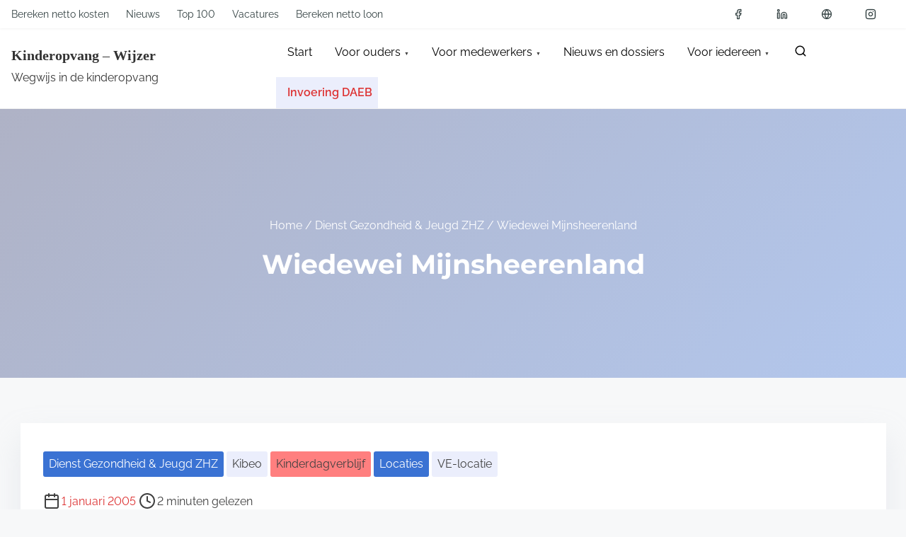

--- FILE ---
content_type: text/css; charset=utf-8
request_url: https://usercontent.one/wp/www.kinderopvang-wijzer.nl/wp-content/uploads/eb-style/eb-style-widget.min.css?media=1765665219?ver=083191ade2
body_size: 1504
content:
/* eb-post-grid-kykv0 Starts */.eb-post-grid-wrapper.eb-post-grid-kykv0 .eb-post-grid-posts-wrapper{display:grid;position:relative;grid-template-columns:repeat(1,minmax(0,1fr));gap:0px}.eb-post-grid-wrapper.eb-post-grid-kykv0{background-color:var(--global-palette9);transition:background 0.5s,border 0.5s,border-radius 0.5s,box-shadow 0.5s}.eb-post-grid-wrapper.eb-post-grid-kykv0 .ebpg-post-grid-column{padding-top:0px;padding-right:0px;padding-left:0px;padding-bottom:0px;border-top-width:2px;border-right-width:0px;border-left-width:0px;border-bottom-width:0px;border-color:#000000;border-style:solid;border-radius:0px;box-shadow:rgba(197,197,197,1) 0px 0px 0px 0px;transition:background 0.5s,border 0.5s,border-radius 0.5s,box-shadow 0.5s}.eb-post-grid-wrapper.eb-post-grid-kykv0 .ebpg-post-grid-column:hover{box-shadow:rgba(197,197,197,1) 0px 0px 0px 0px}.eb-post-grid-wrapper.eb-post-grid-kykv0.style-4 .ebpg-grid-post-holder{align-items:flex-start}.eb-post-grid-wrapper.eb-post-grid-kykv0.style-4 .ebpg-grid-post-holder .ebpg-entry-media{width:40%}.eb-post-grid-wrapper.eb-post-grid-kykv0.style-4 .ebpg-grid-post-holder .ebpg-entry-wrapper{width:60%}.eb-post-grid-wrapper.eb-post-grid-kykv0 .ebpg-entry-thumbnail{margin-top:0px;margin-right:0px;margin-left:0px;margin-bottom:0px}.eb-post-grid-wrapper.eb-post-grid-kykv0 .ebpg-entry-thumbnail img{height:200px;border-radius:0px}.eb-post-grid-wrapper.eb-post-grid-kykv0 .ebpg-grid-post-holder .ebpg-entry-thumbnail:after{background-color:rgba(0 0 0 / 0.45);border-radius:0px}.eb-post-grid-wrapper.eb-post-grid-kykv0 .ebpg-grid-post-holder .ebpg-entry-thumbnail:hover:after,.eb-post-grid-wrapper.eb-post-grid-kykv0.style-5 .ebpg-grid-post-holder:hover .ebpg-entry-thumbnail:after{background-color:rgba(0 0 0 / 0.65);border-radius:0px}.eb-post-grid-wrapper.eb-post-grid-kykv0 .ebpg-entry-header{order:3 !important}.eb-post-grid-wrapper.eb-post-grid-kykv0 .ebpg-entry-title{text-align:center;font-size:18px;margin-top:0px;margin-right:15px;margin-left:15px;margin-bottom:15px}.eb-post-grid-wrapper.eb-post-grid-kykv0 .ebpg-entry-title a{color:var(--global-palette1);font-size:18px}.eb-post-grid-wrapper.eb-post-grid-kykv0 .ebpg-entry-title a:hover{color:var(--eb-global-link-color)}.eb-post-grid-wrapper.eb-post-grid-kykv0 .ebpg-entry-content,.eb-post-grid-wrapper.eb-post-grid-kykv0 .ebpg-grid-post-excerpt{order:4 !important}.eb-post-grid-wrapper.eb-post-grid-kykv0 .ebpg-grid-post-excerpt p{color:#333333;text-align:center;font-size:15px;margin-top:0px;margin-right:0px;margin-left:15px;margin-bottom:10px}.eb-post-grid-wrapper.eb-post-grid-kykv0 .ebpg-readmore-btn{text-align:left;order:10}.eb-post-grid-wrapper.eb-post-grid-kykv0 .ebpg-readmore-btn a{color:#3d8fd4;font-size:13px;margin-top:0px;margin-right:0px;margin-left:0px;margin-bottom:10px;padding-top:0px;padding-right:0px;padding-left:0px;padding-bottom:0px;border-radius:0px;transition:border 0.5s,border-radius 0.5s,box-shadow 0.5s}.eb-post-grid-wrapper.eb-post-grid-kykv0 .ebpg-readmore-btn a:hover{color:var(--eb-global-secondary-color);border-radius:0px}.eb-post-grid-wrapper.eb-post-grid-kykv0 .ebpg-author-avatar img{border-radius:50px}.eb-post-grid-wrapper.eb-post-grid-kykv0 .ebpg-posted-on{color:#707070;font-size:13px}.eb-post-grid-wrapper.eb-post-grid-kykv0 .ebpg-posted-by{color:#3d8fd4;font-size:13px}.eb-post-grid-wrapper.eb-post-grid-kykv0 .ebpg-posted-by a{color:#3d8fd4;font-size:13px}.eb-post-grid-wrapper.eb-post-grid-kykv0 .ebpg-posted-by a:hover{color:var(--eb-global-primary-color)}.eb-post-grid-wrapper.eb-post-grid-kykv0 .ebpg-meta a{color:var(--eb-global-text-color);background-color:var(--eb-global-secondary-color);font-size:13px}.eb-post-grid-wrapper.eb-post-grid-kykv0 .ebpg-meta a:hover{color:var(--eb-global-text-color);background-color:var(--eb-global-primary-color)}.eb-post-grid-wrapper.eb-post-grid-kykv0 .ebpg-categories-meta a{color:var(--eb-global-button-text-color);background-color:var(--eb-global-secondary-color);font-size:13px}.eb-post-grid-wrapper.eb-post-grid-kykv0 .ebpg-categories-meta a:hover{color:var(--eb-global-button-text-color);background-color:var(--eb-global-primary-color)}.eb-post-grid-wrapper.eb-post-grid-kykv0 .ebpg-tags-meta a{color:var(--eb-global-button-text-color);background-color:var(--eb-global-tertiary-color);font-size:13px}.eb-post-grid-wrapper.eb-post-grid-kykv0 .ebpg-tags-meta a:hover{color:var(--eb-global-button-text-color);background-color:var(--eb-global-secondary-color)}.eb-post-grid-wrapper.eb-post-grid-kykv0 .ebpg-read-time{color:#707070;font-size:13px}.eb-post-grid-wrapper.eb-post-grid-kykv0 .ebpg-meta.ebpg-dynamic-values{color:var(--eb-global-secondary-color);font-size:13px}.eb-post-grid-wrapper.eb-post-grid-kykv0 .ebpg-header-meta{justify-content:flex-start;margin-top:0px;margin-right:15px;margin-left:15px;margin-bottom:15px;order:2 !important}.eb-post-grid-wrapper.eb-post-grid-kykv0 .ebpg-header-meta .ebpg-entry-meta-items{justify-content:flex-start}.eb-post-grid-wrapper.eb-post-grid-kykv0 .ebpg-header-meta .ebpg-author-avatar,.eb-post-grid-wrapper.eb-post-grid-kykv0 .ebpg-header-meta .ebpg-entry-meta-items > *{margin-right:10px}.eb-post-grid-wrapper.eb-post-grid-kykv0 .ebpg-footer-meta{justify-content:center;margin-top:0px;margin-right:15px;margin-left:15px;margin-bottom:15px;order:5 !important}.eb-post-grid-wrapper.eb-post-grid-kykv0 .ebpg-footer-meta .ebpg-entry-meta-items{justify-content:center}.eb-post-grid-wrapper.eb-post-grid-kykv0 .ebpg-footer-meta .ebpg-author-avatar,.eb-post-grid-wrapper.eb-post-grid-kykv0 .ebpg-footer-meta .ebpg-entry-meta-items > *{margin-right:10px}.eb-post-grid-wrapper.eb-post-grid-kykv0 .ebpg-pagination{text-align:center}.eb-post-grid-wrapper.eb-post-grid-kykv0 .ebpg-pagination button{color:var(--eb-global-button-text-color);background-color:var(--eb-global-button-background-color);padding-top:5px;padding-right:10px;padding-left:10px;padding-bottom:5px;margin-top:10px;margin-right:5px;margin-left:5px;margin-bottom:10px;font-size:14px;border-width:1px;border-color:#c3c3c3;border-style:solid;border-radius:4px;transition:border 0.5s,border-radius 0.5s,box-shadow 0.5s}.eb-post-grid-wrapper.eb-post-grid-kykv0 .ebpg-pagination button:hover{color:var(--eb-global-button-text-color);background-color:var(--eb-global-tertiary-color);border-radius:4px}.eb-post-grid-wrapper.eb-post-grid-kykv0 .ebpg-pagination button.ebpg-pagination-item.active{color:var(--eb-global-button-text-color);background-color:var(--eb-global-tertiary-color)}.eb-parent-eb-post-grid-kykv0{display:block}.root-eb-post-grid-kykv0{position:relative} @media(max-width: 1024px){.eb-post-grid-wrapper.eb-post-grid-kykv0 .eb-post-grid-posts-wrapper{grid-template-columns:repeat(1,minmax(0,1fr))}.eb-parent-eb-post-grid-kykv0{display:block}} @media(max-width: 767px){.eb-post-grid-wrapper.eb-post-grid-kykv0 .eb-post-grid-posts-wrapper{grid-template-columns:repeat(1,minmax(0,1fr))}.eb-parent-eb-post-grid-kykv0{display:block}}/* =eb-post-grid-kykv0= Ends *//* eb-post-grid-my4mo Starts */.eb-post-grid-wrapper.eb-post-grid-my4mo .eb-post-grid-posts-wrapper{display:grid;position:relative;grid-template-columns:repeat(1,minmax(0,1fr));gap:0px}.eb-post-grid-wrapper.eb-post-grid-my4mo{background-color:var(--global-palette9);transition:background 0.5s,border 0.5s,border-radius 0.5s,box-shadow 0.5s}.eb-post-grid-wrapper.eb-post-grid-my4mo .ebpg-post-grid-column{padding-right:0px;padding-left:0px;border-top-width:2px;border-right-width:0px;border-left-width:0px;border-bottom-width:0px;border-color:#000000;border-style:solid;border-radius:0px;box-shadow:rgba(197,197,197,1) 0px 0px 0px 0px;transition:background 0.5s,border 0.5s,border-radius 0.5s,box-shadow 0.5s}.eb-post-grid-wrapper.eb-post-grid-my4mo .ebpg-post-grid-column:hover{box-shadow:rgba(197,197,197,1) 0px 0px 0px 0px}.eb-post-grid-wrapper.eb-post-grid-my4mo.style-4 .ebpg-grid-post-holder{align-items:flex-start}.eb-post-grid-wrapper.eb-post-grid-my4mo.style-4 .ebpg-grid-post-holder .ebpg-entry-media{width:40%}.eb-post-grid-wrapper.eb-post-grid-my4mo.style-4 .ebpg-grid-post-holder .ebpg-entry-wrapper{width:60%}.eb-post-grid-wrapper.eb-post-grid-my4mo .ebpg-entry-thumbnail{margin-top:0px;margin-right:0px;margin-left:0px;margin-bottom:0px}.eb-post-grid-wrapper.eb-post-grid-my4mo .ebpg-entry-thumbnail img{height:200px;border-radius:0px}.eb-post-grid-wrapper.eb-post-grid-my4mo .ebpg-grid-post-holder .ebpg-entry-thumbnail:after{background-color:rgba(0 0 0 / 0.45);border-radius:0px}.eb-post-grid-wrapper.eb-post-grid-my4mo .ebpg-grid-post-holder .ebpg-entry-thumbnail:hover:after,.eb-post-grid-wrapper.eb-post-grid-my4mo.style-5 .ebpg-grid-post-holder:hover .ebpg-entry-thumbnail:after{background-color:rgba(0 0 0 / 0.65);border-radius:0px}.eb-post-grid-wrapper.eb-post-grid-my4mo .ebpg-entry-header{order:3 !important}.eb-post-grid-wrapper.eb-post-grid-my4mo .ebpg-entry-title{text-align:center;font-size:18px;margin-top:0px;margin-right:15px;margin-left:15px;margin-bottom:15px}.eb-post-grid-wrapper.eb-post-grid-my4mo .ebpg-entry-title a{color:var(--global-palette1);font-size:18px}.eb-post-grid-wrapper.eb-post-grid-my4mo .ebpg-entry-title a:hover{color:var(--eb-global-link-color)}.eb-post-grid-wrapper.eb-post-grid-my4mo .ebpg-entry-content,.eb-post-grid-wrapper.eb-post-grid-my4mo .ebpg-grid-post-excerpt{order:4 !important}.eb-post-grid-wrapper.eb-post-grid-my4mo .ebpg-grid-post-excerpt p{color:#333333;text-align:center;font-size:15px;margin-top:0px;margin-right:0px;margin-left:15px;margin-bottom:10px}.eb-post-grid-wrapper.eb-post-grid-my4mo .ebpg-readmore-btn{text-align:left;order:10}.eb-post-grid-wrapper.eb-post-grid-my4mo .ebpg-readmore-btn a{color:#3d8fd4;font-size:13px;margin-top:0px;margin-right:0px;margin-left:0px;margin-bottom:10px;padding-top:0px;padding-right:0px;padding-left:0px;padding-bottom:0px;border-radius:0px;transition:border 0.5s,border-radius 0.5s,box-shadow 0.5s}.eb-post-grid-wrapper.eb-post-grid-my4mo .ebpg-readmore-btn a:hover{color:var(--eb-global-secondary-color);border-radius:0px}.eb-post-grid-wrapper.eb-post-grid-my4mo .ebpg-author-avatar img{border-radius:50px}.eb-post-grid-wrapper.eb-post-grid-my4mo .ebpg-posted-on{color:#707070;font-size:13px}.eb-post-grid-wrapper.eb-post-grid-my4mo .ebpg-posted-by{color:#3d8fd4;font-size:13px}.eb-post-grid-wrapper.eb-post-grid-my4mo .ebpg-posted-by a{color:#3d8fd4;font-size:13px}.eb-post-grid-wrapper.eb-post-grid-my4mo .ebpg-posted-by a:hover{color:var(--eb-global-primary-color)}.eb-post-grid-wrapper.eb-post-grid-my4mo .ebpg-meta a{color:var(--eb-global-text-color);background-color:var(--eb-global-secondary-color);font-size:13px}.eb-post-grid-wrapper.eb-post-grid-my4mo .ebpg-meta a:hover{color:var(--eb-global-text-color);background-color:var(--eb-global-primary-color)}.eb-post-grid-wrapper.eb-post-grid-my4mo .ebpg-categories-meta a{color:var(--eb-global-button-text-color);background-color:var(--eb-global-secondary-color);font-size:13px}.eb-post-grid-wrapper.eb-post-grid-my4mo .ebpg-categories-meta a:hover{color:var(--eb-global-button-text-color);background-color:var(--eb-global-primary-color)}.eb-post-grid-wrapper.eb-post-grid-my4mo .ebpg-tags-meta a{color:var(--eb-global-button-text-color);background-color:var(--eb-global-tertiary-color);font-size:13px}.eb-post-grid-wrapper.eb-post-grid-my4mo .ebpg-tags-meta a:hover{color:var(--eb-global-button-text-color);background-color:var(--eb-global-secondary-color)}.eb-post-grid-wrapper.eb-post-grid-my4mo .ebpg-read-time{color:#707070;font-size:13px}.eb-post-grid-wrapper.eb-post-grid-my4mo .ebpg-meta.ebpg-dynamic-values{color:var(--eb-global-secondary-color);font-size:13px}.eb-post-grid-wrapper.eb-post-grid-my4mo .ebpg-header-meta{justify-content:center;margin-top:0px;margin-right:15px;margin-left:15px;margin-bottom:15px;order:2 !important}.eb-post-grid-wrapper.eb-post-grid-my4mo .ebpg-header-meta .ebpg-entry-meta-items{justify-content:center}.eb-post-grid-wrapper.eb-post-grid-my4mo .ebpg-header-meta .ebpg-author-avatar,.eb-post-grid-wrapper.eb-post-grid-my4mo .ebpg-header-meta .ebpg-entry-meta-items > *{margin-right:10px}.eb-post-grid-wrapper.eb-post-grid-my4mo .ebpg-footer-meta{justify-content:center;margin-top:0px;margin-right:15px;margin-left:15px;margin-bottom:15px;order:5 !important}.eb-post-grid-wrapper.eb-post-grid-my4mo .ebpg-footer-meta .ebpg-entry-meta-items{justify-content:center}.eb-post-grid-wrapper.eb-post-grid-my4mo .ebpg-footer-meta .ebpg-author-avatar,.eb-post-grid-wrapper.eb-post-grid-my4mo .ebpg-footer-meta .ebpg-entry-meta-items > *{margin-right:10px}.eb-post-grid-wrapper.eb-post-grid-my4mo .ebpg-pagination{text-align:center}.eb-post-grid-wrapper.eb-post-grid-my4mo .ebpg-pagination button{color:var(--eb-global-button-text-color);background-color:var(--eb-global-button-background-color);padding-top:5px;padding-right:10px;padding-left:10px;padding-bottom:5px;margin-top:10px;margin-right:5px;margin-left:5px;margin-bottom:10px;font-size:14px;border-width:1px;border-color:#c3c3c3;border-style:solid;border-radius:4px;transition:border 0.5s,border-radius 0.5s,box-shadow 0.5s}.eb-post-grid-wrapper.eb-post-grid-my4mo .ebpg-pagination button:hover{color:var(--eb-global-button-text-color);background-color:var(--eb-global-tertiary-color);border-radius:4px}.eb-post-grid-wrapper.eb-post-grid-my4mo .ebpg-pagination button.ebpg-pagination-item.active{color:var(--eb-global-button-text-color);background-color:var(--eb-global-tertiary-color)}.eb-parent-eb-post-grid-my4mo{display:block}.root-eb-post-grid-my4mo{position:relative} @media(max-width: 1024px){.eb-post-grid-wrapper.eb-post-grid-my4mo .eb-post-grid-posts-wrapper{grid-template-columns:repeat(1,minmax(0,1fr))}.eb-parent-eb-post-grid-my4mo{display:block}} @media(max-width: 767px){.eb-post-grid-wrapper.eb-post-grid-my4mo .eb-post-grid-posts-wrapper{grid-template-columns:repeat(1,minmax(0,1fr))}.eb-parent-eb-post-grid-my4mo{display:block}}/* =eb-post-grid-my4mo= Ends *//* eb-post-grid-36v8b Starts */.eb-post-grid-wrapper.eb-post-grid-36v8b .eb-post-grid-posts-wrapper{display:grid;position:relative;grid-template-columns:repeat(1,minmax(0,1fr));gap:0px}.eb-post-grid-wrapper.eb-post-grid-36v8b{background-color:var(--global-palette9);transition:background 0.5s,border 0.5s,border-radius 0.5s,box-shadow 0.5s}.eb-post-grid-wrapper.eb-post-grid-36v8b .ebpg-post-grid-column{padding-top:0px;padding-right:0px;padding-left:0px;padding-bottom:0px;border-top-width:2px;border-right-width:0px;border-left-width:0px;border-bottom-width:0px;border-color:#000000;border-style:solid;border-radius:0px;box-shadow:rgba(197,197,197,1) 0px 0px 0px 0px;transition:background 0.5s,border 0.5s,border-radius 0.5s,box-shadow 0.5s}.eb-post-grid-wrapper.eb-post-grid-36v8b .ebpg-post-grid-column:hover{box-shadow:rgba(197,197,197,1) 0px 0px 0px 0px}.eb-post-grid-wrapper.eb-post-grid-36v8b.style-4 .ebpg-grid-post-holder{align-items:flex-start}.eb-post-grid-wrapper.eb-post-grid-36v8b.style-4 .ebpg-grid-post-holder .ebpg-entry-media{width:40%}.eb-post-grid-wrapper.eb-post-grid-36v8b.style-4 .ebpg-grid-post-holder .ebpg-entry-wrapper{width:60%}.eb-post-grid-wrapper.eb-post-grid-36v8b .ebpg-entry-thumbnail{margin-top:0px;margin-right:0px;margin-left:0px;margin-bottom:0px}.eb-post-grid-wrapper.eb-post-grid-36v8b .ebpg-entry-thumbnail img{height:200px;border-radius:0px}.eb-post-grid-wrapper.eb-post-grid-36v8b .ebpg-grid-post-holder .ebpg-entry-thumbnail:after{background-color:rgba(0 0 0 / 0.45);border-radius:0px}.eb-post-grid-wrapper.eb-post-grid-36v8b .ebpg-grid-post-holder .ebpg-entry-thumbnail:hover:after,.eb-post-grid-wrapper.eb-post-grid-36v8b.style-5 .ebpg-grid-post-holder:hover .ebpg-entry-thumbnail:after{background-color:rgba(0 0 0 / 0.65);border-radius:0px}.eb-post-grid-wrapper.eb-post-grid-36v8b .ebpg-entry-header{order:3 !important}.eb-post-grid-wrapper.eb-post-grid-36v8b .ebpg-entry-title{text-align:center;font-size:18px;margin-top:0px;margin-right:15px;margin-left:15px;margin-bottom:15px}.eb-post-grid-wrapper.eb-post-grid-36v8b .ebpg-entry-title a{color:var(--global-palette1);font-size:18px}.eb-post-grid-wrapper.eb-post-grid-36v8b .ebpg-entry-title a:hover{color:var(--eb-global-link-color)}.eb-post-grid-wrapper.eb-post-grid-36v8b .ebpg-entry-content,.eb-post-grid-wrapper.eb-post-grid-36v8b .ebpg-grid-post-excerpt{order:4 !important}.eb-post-grid-wrapper.eb-post-grid-36v8b .ebpg-grid-post-excerpt p{color:#333333;text-align:center;font-size:15px;margin-top:0px;margin-right:0px;margin-left:15px;margin-bottom:10px}.eb-post-grid-wrapper.eb-post-grid-36v8b .ebpg-readmore-btn{text-align:left;order:10}.eb-post-grid-wrapper.eb-post-grid-36v8b .ebpg-readmore-btn a{color:#3d8fd4;font-size:13px;margin-top:0px;margin-right:0px;margin-left:0px;margin-bottom:10px;padding-top:0px;padding-right:0px;padding-left:0px;padding-bottom:0px;border-radius:0px;transition:border 0.5s,border-radius 0.5s,box-shadow 0.5s}.eb-post-grid-wrapper.eb-post-grid-36v8b .ebpg-readmore-btn a:hover{color:var(--eb-global-secondary-color);border-radius:0px}.eb-post-grid-wrapper.eb-post-grid-36v8b .ebpg-author-avatar img{border-radius:50px}.eb-post-grid-wrapper.eb-post-grid-36v8b .ebpg-posted-on{color:#707070;font-size:13px}.eb-post-grid-wrapper.eb-post-grid-36v8b .ebpg-posted-by{color:#3d8fd4;font-size:13px}.eb-post-grid-wrapper.eb-post-grid-36v8b .ebpg-posted-by a{color:#3d8fd4;font-size:13px}.eb-post-grid-wrapper.eb-post-grid-36v8b .ebpg-posted-by a:hover{color:var(--eb-global-primary-color)}.eb-post-grid-wrapper.eb-post-grid-36v8b .ebpg-meta a{color:var(--eb-global-text-color);background-color:var(--eb-global-secondary-color);font-size:13px}.eb-post-grid-wrapper.eb-post-grid-36v8b .ebpg-meta a:hover{color:var(--eb-global-text-color);background-color:var(--eb-global-primary-color)}.eb-post-grid-wrapper.eb-post-grid-36v8b .ebpg-categories-meta a{color:var(--eb-global-button-text-color);background-color:var(--eb-global-secondary-color);font-size:13px}.eb-post-grid-wrapper.eb-post-grid-36v8b .ebpg-categories-meta a:hover{color:var(--eb-global-button-text-color);background-color:var(--eb-global-primary-color)}.eb-post-grid-wrapper.eb-post-grid-36v8b .ebpg-tags-meta a{color:var(--eb-global-button-text-color);background-color:var(--eb-global-tertiary-color);font-size:13px}.eb-post-grid-wrapper.eb-post-grid-36v8b .ebpg-tags-meta a:hover{color:var(--eb-global-button-text-color);background-color:var(--eb-global-secondary-color)}.eb-post-grid-wrapper.eb-post-grid-36v8b .ebpg-read-time{color:#707070;font-size:13px}.eb-post-grid-wrapper.eb-post-grid-36v8b .ebpg-meta.ebpg-dynamic-values{color:var(--eb-global-secondary-color);font-size:13px}.eb-post-grid-wrapper.eb-post-grid-36v8b .ebpg-header-meta{justify-content:flex-start;margin-top:0px;margin-right:15px;margin-left:15px;margin-bottom:15px;order:2 !important}.eb-post-grid-wrapper.eb-post-grid-36v8b .ebpg-header-meta .ebpg-entry-meta-items{justify-content:flex-start}.eb-post-grid-wrapper.eb-post-grid-36v8b .ebpg-header-meta .ebpg-author-avatar,.eb-post-grid-wrapper.eb-post-grid-36v8b .ebpg-header-meta .ebpg-entry-meta-items > *{margin-right:10px}.eb-post-grid-wrapper.eb-post-grid-36v8b .ebpg-footer-meta{justify-content:center;margin-top:0px;margin-right:15px;margin-left:15px;margin-bottom:15px;order:5 !important}.eb-post-grid-wrapper.eb-post-grid-36v8b .ebpg-footer-meta .ebpg-entry-meta-items{justify-content:center}.eb-post-grid-wrapper.eb-post-grid-36v8b .ebpg-footer-meta .ebpg-author-avatar,.eb-post-grid-wrapper.eb-post-grid-36v8b .ebpg-footer-meta .ebpg-entry-meta-items > *{margin-right:10px}.eb-post-grid-wrapper.eb-post-grid-36v8b .ebpg-pagination{text-align:center}.eb-post-grid-wrapper.eb-post-grid-36v8b .ebpg-pagination button{color:var(--eb-global-button-text-color);background-color:var(--eb-global-button-background-color);padding-top:5px;padding-right:10px;padding-left:10px;padding-bottom:5px;margin-top:10px;margin-right:5px;margin-left:5px;margin-bottom:10px;font-size:14px;border-width:1px;border-color:#c3c3c3;border-style:solid;border-radius:4px;transition:border 0.5s,border-radius 0.5s,box-shadow 0.5s}.eb-post-grid-wrapper.eb-post-grid-36v8b .ebpg-pagination button:hover{color:var(--eb-global-button-text-color);background-color:var(--eb-global-tertiary-color);border-radius:4px}.eb-post-grid-wrapper.eb-post-grid-36v8b .ebpg-pagination button.ebpg-pagination-item.active{color:var(--eb-global-button-text-color);background-color:var(--eb-global-tertiary-color)}.eb-parent-eb-post-grid-36v8b{display:block}.root-eb-post-grid-36v8b{position:relative} @media(max-width: 1024px){.eb-post-grid-wrapper.eb-post-grid-36v8b .eb-post-grid-posts-wrapper{grid-template-columns:repeat(1,minmax(0,1fr))}.eb-parent-eb-post-grid-36v8b{display:block}} @media(max-width: 767px){.eb-post-grid-wrapper.eb-post-grid-36v8b .eb-post-grid-posts-wrapper{grid-template-columns:repeat(1,minmax(0,1fr))}.eb-parent-eb-post-grid-36v8b{display:block}}/* =eb-post-grid-36v8b= Ends */